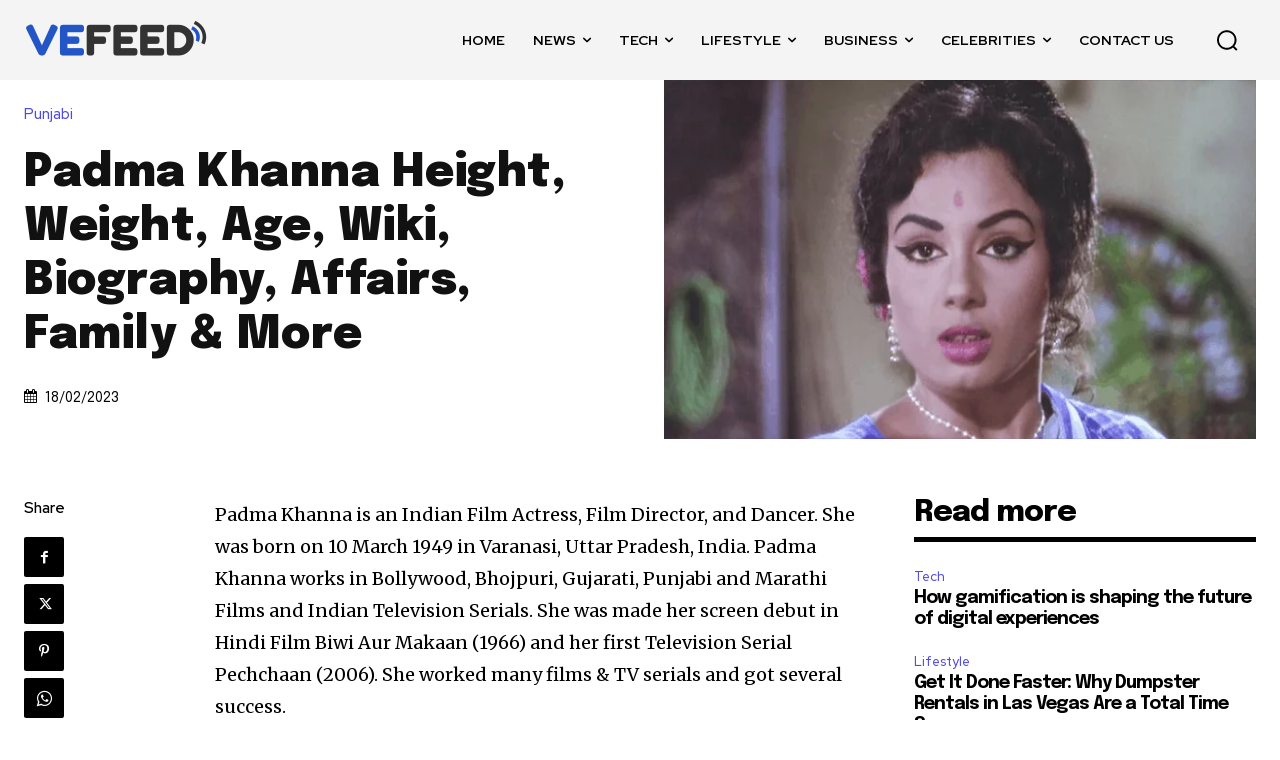

--- FILE ---
content_type: text/html; charset=utf-8
request_url: https://www.google.com/recaptcha/api2/aframe
body_size: 247
content:
<!DOCTYPE HTML><html><head><meta http-equiv="content-type" content="text/html; charset=UTF-8"></head><body><script nonce="F0gTB1iauhH7X-0tH6c5PA">/** Anti-fraud and anti-abuse applications only. See google.com/recaptcha */ try{var clients={'sodar':'https://pagead2.googlesyndication.com/pagead/sodar?'};window.addEventListener("message",function(a){try{if(a.source===window.parent){var b=JSON.parse(a.data);var c=clients[b['id']];if(c){var d=document.createElement('img');d.src=c+b['params']+'&rc='+(localStorage.getItem("rc::a")?sessionStorage.getItem("rc::b"):"");window.document.body.appendChild(d);sessionStorage.setItem("rc::e",parseInt(sessionStorage.getItem("rc::e")||0)+1);localStorage.setItem("rc::h",'1768776002305');}}}catch(b){}});window.parent.postMessage("_grecaptcha_ready", "*");}catch(b){}</script></body></html>